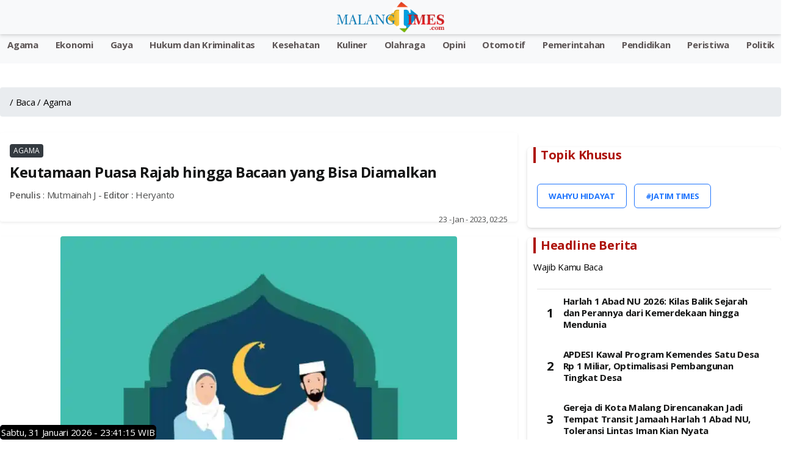

--- FILE ---
content_type: text/html; charset=UTF-8
request_url: https://www.malangtimes.com/baca/89704/20230122/192500/keutamaan-puasa-rajab-hingga-bacaan-yang-bisa-diamalkan
body_size: 18007
content:
<!DOCTYPE html>
<html lang="id">

<head>
    <link rel="canonical" href="https://www.malangtimes.com/baca/89704/20230122/192500/keutamaan-puasa-rajab-hingga-bacaan-yang-bisa-diamalkan">
<link rel="amphtml" href=https://www.malangtimes.com/amp/baca/89704/20230122/192500/keutamaan-puasa-rajab-hingga-bacaan-yang-bisa-diamalkan>
<meta name="viewport" content="width=device-width, initial-scale=1.0">


<title>Keutamaan Puasa Rajab hingga Bacaan yang Bisa Diamalkan - Malang Times</title>
<meta property="og:title" content="Keutamaan Puasa Rajab hingga Bacaan yang Bisa Diamalkan - Malang Times" />
<meta property="og:description" content="&lt;p&gt;&lt;strong&gt;JATIMTIMES&lt;/strong&gt; -&lt;a href=&quot;https://www.malangtimes.com/tag/bulan-rajab&quot;&gt; Bulan Rajab&lt;/a&gt; merupakan salah satu bulan haram atau bulan yang..." />
<meta property="og:url" content="https://www.malangtimes.com/baca/89704/20230122/192500/keutamaan-puasa-rajab-hingga-bacaan-yang-bisa-diamalkan"/>
<meta property="og:site_name" content="Jatim TIMES" />
<meta property="og:image" itemprop="image" content="https://i1.wp.com/risetcdn.jatimtimes.com/images/2023/01/22/Ilustrasi-berpuasa.-Foto-dari-internet-P61cb2541f18f89f8.png?quality=50" />
<meta property="og:image:secure_url" itemprop="image" content="https://i1.wp.com/risetcdn.jatimtimes.com/images/2023/01/22/Ilustrasi-berpuasa.-Foto-dari-internet-P61cb2541f18f89f8.png?quality=50" />
<meta property="og:image:width" content="600" />
<meta property="og:image:height" content="315" />
<meta itemprop="name" content="Keutamaan Puasa Rajab hingga Bacaan yang Bisa Diamalkan">
<meta itemprop="description" content="Berita terkini tentang Keutamaan Puasa Rajab hingga Bacaan yang Bisa Diamalkan - Malang Times">
<meta itemprop="image" content="https://i1.wp.com/risetcdn.jatimtimes.com/images/2023/01/22/Ilustrasi-berpuasa.-Foto-dari-internet-P61cb2541f18f89f8.png?quality=50"> 


<!-- Meta description tag -->
<meta name="description" content="&lt;p&gt;&lt;strong&gt;JATIMTIMES&lt;/strong&gt; -&lt;a href=&quot;https://www.malangtimes.com/tag/bulan-rajab&quot;&gt; Bulan Rajab&lt;/a&gt; merupakan salah satu bulan haram atau bulan yang...">
<!-- <meta name="description" content="Berita terkini tentang Keutamaan Puasa Rajab hingga Bacaan yang Bisa Diamalkan - Malang Times"> -->
<meta name="copyright" content="Jatim TIMES">
<meta name="robots" content="index,follow">
<meta name="googlebot-news" content="index,follow" />
<meta name="googlebot" content="index,follow" />
<meta name="city" content="Jawa Timur">
<meta name="country" content="Indonesia">
<meta name="twitter:card" content="summary_large_image">
<meta name="twitter:site" content="@JatimTIMES">
<meta name="twitter:title" content="Keutamaan Puasa Rajab hingga Bacaan yang Bisa Diamalkan - Malang Times">
<meta name="twitter:description" content="&lt;p&gt;&lt;strong&gt;JATIMTIMES&lt;/strong&gt; -&lt;a href=&quot;https://www.malangtimes.com/tag/bulan-rajab&quot;&gt; Bulan Rajab&lt;/a&gt; merupakan salah satu bulan haram atau bulan yang...">
<meta name="twitter:creator" content="@JatimTIMES">
<meta name="twitter:image" content="https://i1.wp.com/risetcdn.jatimtimes.com/images/2023/01/22/Ilustrasi-berpuasa.-Foto-dari-internet-P61cb2541f18f89f8.png?quality=50">
<!--<link rel="preload" as="image" href="https://i1.wp.com/risetcdn.jatimtimes.com/images/2023/01/22/Ilustrasi-berpuasa.-Foto-dari-internet-P61cb2541f18f89f8.md.png?quality=50">-->
<link rel="alternate" type="application/rss+xml" title="RSS Feeds Berita Populer -Jatimtimes"
    href="https://jatimtimes.com/rss/index" />
<script async src="https://pagead2.googlesyndication.com/pagead/js/adsbygoogle.js?client=ca-pub-9791561448547714"
     crossorigin="anonymous"></script>
  <link rel="sitemap" type="application/xml" title="Sitemap Jatimtimes.com media akurat Jawa Timur"
    href="https://jatimtimes.com/sitemap/allnews/1.xml">
<Style>
<style>@import "inc/bootstrap/bootstrap.min.css";@import "inc/owl-carousel/owl.carousel.min.css";@import "inc/owl-carousel/owl.theme.default.css";@import "https://fonts.googleapis.com/css?family=Open+Sans:400,500,700&display=swap";@charset "UTF-8";body{font-family:open sans,sans-serif;font-size:15px;line-height:1.55rem;letter-spacing:-.015rem;color:#4f5050;background:#fff;width:100%;height:100%;overflow-x:hidden;-webkit-font-smoothing:antialiased;-moz-osx-font-smoothing:grayscale}::-webkit-scrollbar{width:0}a{color:#1e74fd;outline:0!important}.appHeader{min-height:56px;display:flex;justify-content:center;align-items:center;position:fixed;top:env(safe-area-inset-top);left:0;right:0;z-index:999;background:#fff;color:#141515;box-shadow:0 3px 6px 0 rgba(0,0,0,.1),0 1px 3px 0 rgba(0,0,0,.08)}.appHeader:before{content:'';height:env(safe-area-inset-top);position:fixed;top:0;left:0;right:0;width:100%;z-index:99999;background:#1e74fd}.appHeader .left,.appHeader .right{height:56px;display:flex;align-items:center;position:absolute}.appHeader .left ion-icon,.appHeader .right ion-icon{font-size:26px;--ionicon-stroke-width:36px}.appHeader .left .headerButton,.appHeader .right .headerButton{min-width:36px;height:56px;display:flex;align-items:center;justify-content:center;padding:10px;color:#141515;position:relative}.appHeader .left{left:8px;top:0}.appHeader .right{right:8px;top:0}.appHeader .pageTitle{font-size:17px;font-weight:500;padding:0 10px}.appHeader.text-light{color:#fff}.appHeader.text-light .headerButton,.appHeader.text-light .pageTitle{color:#dc3545}.appHeader.bg-secondary{border:0}#appCapsule{padding:56px 0;margin-bottom:env(safe-area-inset-bottom);margin-top:env(safe-area-inset-top)}.profileBox{padding-left:16px;padding-right:16px;display:flex;align-items:center;position:relative;background:#052344;box-shadow:0 3px 6px 0 rgba(0,0,0,.1),0 1px 3px 0 rgba(0,0,0,.08);position:fixed;z-index:100;left:0;top:0;margin-top:env(safe-area-inset-top);right:0}.profileBox:before{background:#1e74fd;content:'';height:env(safe-area-inset-top);display:block;position:fixed;top:0;left:0;right:0}.profileBox .image-wrapper{margin-right:16px;padding:16px 0}.profileBox .image-wrapper .imaged{width:42px;height:42px;border:2px solid #fff;box-shadow:0 3px 6px 0 rgba(0,0,0,.1),0 1px 3px 0 rgba(0,0,0,.08)}.profileBox .in{line-height:1.4em;padding:16px 25px 16px 0}.profileBox .in strong{display:block;font-weight:500;color:#fff}.profileBox .in .text-muted{font-size:14px;color:rgba(255,255,255,.5)!important}.sidebar-buttons{background:#fff;border-top:1px solid #e1e1e1;display:flex;align-items:center;justify-content:flex-start;position:fixed;left:0;bottom:0;right:0;padding-bottom:env(safe-area-inset-bottom)}.sidebar-buttons .button{float:1;width:100%;height:56px;display:flex;align-items:center;justify-content:center;font-size:26px;color:#141515}.sidebar-buttons:last-child{border-right-color:transparent}.close-sidebar-button{font-size:22px;position:absolute;width:36px;display:flex;align-items:center;border-radius:100%;justify-content:center;height:36px;right:10px;top:50%;color:rgba(255,255,255,.5)!important;margin-top:-18px}#sidebarPanel .modal-dialog{position:fixed;left:0;top:0;bottom:0}#sidebarPanel .modal-body{margin-top:76px;margin-bottom:80px}#sidebarPanel .modal-content{width:300px;padding-top:env(safe-area-inset-top)}.panelbox-left .listview>li{padding:10px 16px}.panelbox-left .image-listview>li{padding:0}.panelbox-left .image-listview>li .item{padding:10px 16px}.panelbox-left .image-listview>li a.item{padding-right:36px}.row{margin-left:-8px;margin-right:-8px}.col-12,.col-lg-8{padding-left:8px;padding-right:8px;margin-top:10px}.mt-1{margin-top:8px!important}.mt-2{margin-top:16px!important}.mt-3{margin-top:24px!important}.mb-1{margin-bottom:8px!important}.ml-1{margin-left:8px!important}.p-0{padding:0!important}.p-1{padding:8px!important}.p-2{padding:16px!important}h1,h3{color:#141515;margin:0 0 10px;letter-spacing:-.02em;line-height:1.3em}.text-muted{font-size:13px;color:#4f5050!important}h1{font-size:24px;font-weight:600}h3{font-size:15px;font-weight:600}strong,b{font-weight:500}ion-icon{--ionicon-stroke-width:32px}.imaged{height:auto;border-radius:6px}.badge{font-size:12px;line-height:1em;letter-spacing:0;height:22px;min-width:22px;padding:0 6px;display:inline-flex;align-items:center;justify-content:center;font-weight:400}.badge-primary{background:#343a40!important}.badge-warning{background:#fe9500!important;color:#fff}.listview-title{color:#4f5050;padding:7px 16px;font-size:13px;font-weight:500;display:flex;align-items:center;justify-content:space-between}.listview{display:block;padding:0;margin:0;color:#141515;background:#fff;border-top:1px solid #e1e1e1;border-bottom:1px solid #e1e1e1;line-height:1.3em}.listview>li{padding:8px 16px;display:block;align-items:center;justify-content:space-between;position:relative;min-height:50px}.listview>li .item{position:relative}.listview>li:after{content:"";display:block;position:absolute;left:0;right:0;bottom:0;height:1px;background:#e1e1e1}.listview>li:last-child:after{display:none}.listview.flush{border-top:0;border-bottom:0}.listview.transparent{background:0 0}.image-listview>li{padding:0;min-height:auto}.image-listview>li:after{left:68px}.image-listview>li .item{padding:10px 16px;width:100%;min-height:50px;display:flex;align-items:center}.image-listview>li .item .icon-box{min-width:36px;max-width:36px;width:36px;height:36px;display:flex;align-items:center;justify-content:center;line-height:1em;font-size:20px;border-radius:400px;margin-right:16px}.image-listview>li .item .icon-box.bg-primary{box-shadow:inset 0 0 0 1px rgba(255,255,255,.12)}.image-listview>li .item .in{display:flex;align-items:center;justify-content:space-between;width:100%}.image-listview>li a.item{color:#141515!important;padding-right:36px}.image-listview>li a.item:after{background-image:url([data-uri]);background-repeat:no-repeat;background-position:center center;width:16px;height:16px;content:"";position:absolute;right:12px;opacity:.5;top:50%;margin-top:-8px}.listview.no-line>li:after{display:none}.panelbox .modal-dialog{margin:0;position:fixed;left:0;top:0}.panelbox .modal-dialog .modal-content{border:0;border-radius:0;width:300px;height:100vh;overflow:auto;padding-top:env(safe-area-inset-top);box-shadow:0 16px 24px 2px rgba(0,0,0,.14),0 6px 30px 5px rgba(0,0,0,.12),0 8px 10px -5px rgba(0,0,0,.2)}.panelbox .modal-dialog .modal-content .modal-body{padding:10px 16px}.panelbox-left .modal-dialog{transform:translate(-100%,0)!important}.bg-primary{background:#6c7c94!important;color:#fff}.bg-secondary{background:#f8f9fa!important;color:#fff}.text-danger{color:#ec4433!important}.text-light{color:#fff!important}.alert{margin:0;padding:6px 16px;border:0;font-size:13px;border-radius:6px}.alert-success{background:#34c759;color:#fff;border:1px solid #34c759}.form-control{background-clip:padding-box;background-image:linear-gradient(transparent,transparent);-webkit-appearance:none;-moz-appearance:none;appearance:none}.form-group{width:100%}.search-form{display:block;width:100%}.searchbox{width:100%;margin:0;position:relative;display:flex;align-items:center;justify-content:space-between}.searchbox .form-control{height:36px;border-radius:6px;border:1px solid #e1e1e1!important;padding:0 16px 0 36px;font-size:15px;box-shadow:none!important;color:#141515}.searchbox ion-icon{font-size:26px;line-height:1em;margin:0}.searchbox .close{opacity:1;color:#a1a1a2;width:46px;height:56px;display:flex;align-items:center;justify-content:center;position:absolute;right:8px;top:0}.searchbox .input-icon{font-size:26px;position:absolute;left:0;width:36px;height:36px;display:flex;align-items:center;justify-content:center;color:#a1a1a2;top:0}#search{display:block;padding:0;background:#fff;border-bottom:1px solid #fff;position:fixed;box-shadow:0 3px 6px 0 rgba(0,0,0,.1),0 1px 3px 0 rgba(0,0,0,.08);left:0;top:-50%;right:0;width:100%;z-index:1001}#search .searchbox .form-control{box-shadow:none!important;border:0!important;border-radius:0;height:56px;padding:0 56px;background:0 0;font-size:17px;color:#141515;width:100%}#search .searchbox .input-icon{font-size:26px;position:absolute;left:8px;width:46px;height:56px;display:flex;align-items:center;justify-content:center;color:#a1a1a2;top:0}.blog-post .post-body{padding:0 5px;font-size:18px}.post-body p{font-size:18px}</style>
</style>

<!-- Google tag (gtag.js) -->
<script defer rel="preload" as="script" src="https://www.googletagmanager.com/gtag/js?id=G-WL9N0YP0G4"></script>
<script>
  window.dataLayer = window.dataLayer || [];
  function gtag(){dataLayer.push(arguments);}
  gtag('js', new Date());

  gtag('config', 'G-WL9N0YP0G4');
</script>

<script type="application/ld+json">
{
  "@context": "http://schema.org",
  "@type": "WebPage",
  "headline": "Keutamaan Puasa Rajab hingga Bacaan yang Bisa Diamalkan",
  "url": "https://www.malangtimes.com/baca/89704/20230122/192500/keutamaan-puasa-rajab-hingga-bacaan-yang-bisa-diamalkan",
  "datePublished": "2023-01-23",
  "image": "https://i1.wp.com/risetcdn.jatimtimes.com/images/2023/01/22/Ilustrasi-berpuasa.-Foto-dari-internet-P61cb2541f18f89f8.png?quality=50",
  "thumbnailUrl" : "https://i1.wp.com/risetcdn.jatimtimes.com/images/2023/01/22/Ilustrasi-berpuasa.-Foto-dari-internet-P61cb2541f18f89f8.png?quality=50"
}
</script>

<script type="application/ld+json">
    {
        "@context": "http://schema.org/",
        "@type": "ImageObject",
        "contentUrl": "https://i1.wp.com/risetcdn.jatimtimes.com/images/2023/01/22/Ilustrasi-berpuasa.-Foto-dari-internet-P61cb2541f18f89f8.png?quality=50",
"license": "https://www.jatimtimes.com/Redaksi",
      "acquireLicensePage": "https://www.jatimtimes.com/Redaksi",
      "creditText": "PT Jatim Times Network",
"creator": {
        "@type": "Person",
        "name": "Redaksi JTN"
       },
      "copyrightNotice": "jatimtimes.com"
    }
</script>

<script type="application/ld+json">
    {
        "@context": "http://schema.org",
        "@type": "WebPage",
        "headline": "Keutamaan Puasa Rajab hingga Bacaan yang Bisa Diamalkan",
        "url": "https://www.malangtimes.com/baca/89704/20230122/192500/keutamaan-puasa-rajab-hingga-bacaan-yang-bisa-diamalkan",
        "datePublished": "23 - Jan - 2023, 02:25",
        "image": "https://i1.wp.com/risetcdn.jatimtimes.com/images/2023/01/22/Ilustrasi-berpuasa.-Foto-dari-internet-P61cb2541f18f89f8.png?quality=50",
        "thumbnailUrl": "https://i1.wp.com/risetcdn.jatimtimes.com/images/2023/01/22/Ilustrasi-berpuasa.-Foto-dari-internet-P61cb2541f18f89f8.md.png?quality=50"
    }
</script>

<script type="application/ld+json">
    {
        "@context": "https://schema.org",
         "@type": "NewsArticle",
        
        "headline": "Keutamaan Puasa Rajab hingga Bacaan yang Bisa Diamalkan - Malang Times",
        "mainEntityOfPage": {
            "@type": "WebPage",
            "@id": "https://www.malangtimes.com/baca/89704/20230122/192500/keutamaan-puasa-rajab-hingga-bacaan-yang-bisa-diamalkan"
        },
        "image":{"@type":"ImageObject","url":"https://i1.wp.com/risetcdn.jatimtimes.com/images/2023/01/22/Ilustrasi-berpuasa.-Foto-dari-internet-P61cb2541f18f89f8.png?quality=50","width":1024,"height":576},
        "datePublished": "2023-01-23T02:25:00+07:00",
        "dateModified": "2023-01-23T02:25:00+07:00",
        "author": {
            "@type": "Person",
            "name": "Mutmainah J",
            "url": "https://jatimtimes.com"
        },
        "publisher": {
            "@type": "Organization",
            "name": "jatimtimes.com",
            "logo": {
                "@type": "ImageObject",
                "url": "https://cdnstatic.jatimtimes.com/logo/new/jatim.png"
            }
        }, 
"description": "Berita Keutamaan Puasa Rajab hingga Bacaan yang Bisa Diamalkan. Berita Jawa Timur Terbaru. Jatimtimes.com",
"isAccessibleForFree":"True"
    },
 
</script>
<script type="application/ld+json">
    {
        "@context": "https://schema.org",
        "@type": "BreadcrumbList",
        "itemListElement": [{
            "@type": "ListItem",
            "position": 1,
            "name": "Home",
            "item": "https://jatimtimes.com"
        }, {
            "@type": "ListItem",
            "position": 2,
            "name": "Hukum dan Kriminalitas",
            "item": "https://jatimtimes.com/kanal/hukum%20dan%20kriminalitas"
        }, {
            "@type": "ListItem",
            "position": 3,
            "name": "Ekonomi",
            "item": "https://jatimtimes.com/kanal/ekonomi"
        }]
    }
</script>
<script rel="preload" as="script" src="https://ajax.googleapis.com/ajax/libs/jquery/3.5.1/jquery.min.js"></script>
    <link rel="preload" as="script" href="https://jatimtimes.com/assets/js/lib/jquery-3.4.1.min.js">
    <style>
        h1,h3,h4,ol,p,ul{margin-top:0}.card,.form-control,body{background-color:#fff}:root{--blue:#007bff;--indigo:#6610f2;--purple:#6f42c1;--pink:#e83e8c;--red:#dc3545;--orange:#fd7e14;--yellow:#ffc107;--green:#28a745;--teal:#20c997;--cyan:#17a2b8;--white:#fff;--gray:#6c757d;--gray-dark:#343a40;--primary:#007bff;--secondary:#6c757d;--success:#28a745;--info:#17a2b8;--warning:#ffc107;--danger:#dc3545;--light:#f8f9fa;--dark:#343a40;--breakpoint-xs:0;--breakpoint-sm:576px;--breakpoint-md:768px;--breakpoint-lg:992px;--breakpoint-xl:1200px;--font-family-sans-serif:-apple-system,BlinkMacSystemFont,"Segoe UI",Roboto,"Helvetica Neue",Arial,"Noto Sans",sans-serif,"Apple Color Emoji","Segoe UI Emoji","Segoe UI Symbol","Noto Color Emoji";--font-family-monospace:SFMono-Regular,Menlo,Monaco,Consolas,"Liberation Mono","Courier New",monospace}*,::after,::before{box-sizing:border-box}html{font-family:sans-serif;line-height:1.15;-webkit-text-size-adjust:100%}figcaption,figure,header,nav{display:block}body{margin:0;font-family:-apple-system,BlinkMacSystemFont,"Segoe UI",Roboto,"Helvetica Neue",Arial,"Noto Sans",sans-serif,"Apple Color Emoji","Segoe UI Emoji","Segoe UI Symbol","Noto Color Emoji";font-size:1rem;font-weight:400;line-height:1.5;color:#212529;text-align:left}.breadcrumb,.form-group,ol,p,ul{margin-bottom:1rem}b,strong{font-weight:bolder}a{color:#007bff;text-decoration:none;background-color:transparent}figure{margin:0 0 1rem}img{vertical-align:middle;border-style:none}input{margin:0;font-family:inherit;font-size:inherit;line-height:inherit;overflow:visible}::-webkit-file-upload-button{font:inherit;-webkit-appearance:button}h1,h3,h4{margin-bottom:.5rem;font-weight:500;line-height:1.2}h1{font-size:2.5rem}h3{font-size:1.75rem}h4{font-size:1.5rem}small{font-size:80%;font-weight:400}.img-fluid{max-width:100%;height:auto}.figure{display:inline-block}.figure-caption{font-size:90%;color:#6c757d}.row{display:-ms-flexbox;display:flex;-ms-flex-wrap:wrap;flex-wrap:wrap;margin-right:-15px;margin-left:-15px}.col-12,.col-lg-4,.col-lg-8{position:relative;width:100%;padding-right:15px;padding-left:15px}.col-12{-ms-flex:0 0 100%;flex:0 0 100%;max-width:100%}@media (min-width:992px){.col-lg-4{-ms-flex:0 0 33.333333%;flex:0 0 33.333333%;max-width:33.333333%}.col-lg-8{-ms-flex:0 0 66.666667%;flex:0 0 66.666667%;max-width:66.666667%}}.form-control{display:block;width:100%;height:calc(1.5em + .75rem + 2px);padding:.375rem .75rem;font-size:1rem;font-weight:400;line-height:1.5;color:#495057;background-clip:padding-box;border:1px solid #ced4da;border-radius:.25rem}.breadcrumb,.card{display:-ms-flexbox}.badge,.close{font-weight:700;line-height:1}.form-control::-ms-expand{background-color:transparent;border:0}.form-control:-moz-focusring{color:transparent;text-shadow:0 0 0 #495057}.form-control::-webkit-input-placeholder{color:#6c757d;opacity:1}.form-control::-moz-placeholder{color:#6c757d;opacity:1}.form-control:-ms-input-placeholder{color:#6c757d;opacity:1}.form-control::-ms-input-placeholder{color:#6c757d;opacity:1}.fade:not(.show){opacity:0}.card{position:relative;display:flex;-ms-flex-direction:column;flex-direction:column;min-width:0;word-wrap:break-word;background-clip:border-box;border:1px solid rgba(0,0,0,.125);border-radius:.25rem}.badge,.breadcrumb{border-radius:.25rem}.breadcrumb{display:flex;-ms-flex-wrap:wrap;flex-wrap:wrap;padding:.75rem 1rem;list-style:none;background-color:#e9ecef}.breadcrumb-item{display:-ms-flexbox;display:flex}.breadcrumb-item+.breadcrumb-item{padding-left:.5rem}.breadcrumb-item+.breadcrumb-item::before{display:inline-block;padding-right:.5rem;color:#6c757d;content:"/"}.breadcrumb-item.active{color:#6c757d}.badge{display:inline-block;padding:.25em .4em;font-size:75%;text-align:center;white-space:nowrap;vertical-align:baseline}.badge-primary{color:#fff;background-color:#007bff}.media{display:-ms-flexbox;display:flex;-ms-flex-align:start;align-items:flex-start}.close{float:right;font-size:1.5rem;color:#000;text-shadow:0 1px 0 #fff;opacity:.5}.modal{position:fixed;top:0;left:0;z-index:1050;display:none;width:100%;height:100%;overflow:hidden;outline:0}.modal-dialog{position:relative;width:auto;margin:.5rem}.modal.fade .modal-dialog{-webkit-transform:translate(0,-50px);transform:translate(0,-50px)}.modal-content{position:relative;display:-ms-flexbox;display:flex;-ms-flex-direction:column;flex-direction:column;width:100%;background-color:#fff;background-clip:padding-box;border:1px solid rgba(0,0,0,.2);border-radius:.3rem;outline:0}.modal-body{position:relative;-ms-flex:1 1 auto;flex:1 1 auto;padding:1rem}@media (min-width:576px){.modal-dialog{max-width:500px;margin:1.75rem auto}}@-webkit-keyframes spinner-border{to{-webkit-transform:rotate(360deg);transform:rotate(360deg)}}@keyframes spinner-border{to{-webkit-transform:rotate(360deg);transform:rotate(360deg)}}.spinner-border{display:inline-block;width:2rem;height:2rem;vertical-align:text-bottom;border:.25em solid currentColor;border-right-color:transparent;border-radius:50%;-webkit-animation:.75s linear infinite spinner-border;animation:.75s linear infinite spinner-border}.bg-primary{background-color:#007bff!important}.bg-secondary{background-color:#6c757d!important}.bg-white{background-color:#fff!important}.rounded{border-radius:.25rem!important}.rounded-top{border-top-left-radius:.25rem!important;border-top-right-radius:.25rem!important}.rounded-bottom{border-bottom-right-radius:.25rem!important;border-bottom-left-radius:.25rem!important}.d-block{display:block!important}.float-right{float:right!important}.shadow-sm{box-shadow:0 .125rem .25rem rgba(0,0,0,.075)!important}.mt-1{margin-top:.25rem!important}.mb-1{margin-bottom:.25rem!important}.ml-1{margin-left:.25rem!important}.mt-2{margin-top:.5rem!important}.mt-3{margin-top:1rem!important}.p-0{padding:0!important}.p-1{padding:.25rem!important}.p-2{padding:.5rem!important}.text-center{text-align:center!important}.text-uppercase{text-transform:uppercase!important}.font-weight-bold{font-weight:700!important}.text-primary{color:#007bff!important}.text-light{color:#f8f9fa!important}.text-muted{color:#6c757d!important}
    </style>
        <link rel="icon" type="image/png" href="https://risetcdn.jatimtimes.com/images/favicon.ico" sizes="32x32" />
    <link rel="apple-touch-icon" sizes="180x180" href="https://i1.wp.com/risetcdn.jatimtimes.com/images/favicon-32x32.png" />
    <!-- Share -->
    <link rel="preload" href="https://cdnjs.cloudflare.com/ajax/libs/font-awesome/5.15.4/css/all.min.css">
    <!-- <link rel="preload" href="https://cdn.jsdelivr.net/gh/assisfery/SocialShareJS@1.4/social-share.min.css"> -->
    <!-- <link rel="stylesheet" href="https://cdn.jsdelivr.net/gh/assisfery/SocialShareJS@1.4/social-share.min.css"> -->
    <!-- !Share -->
    <!-- Main CSS -->
    <!-- <link rel="stylesheet" href="https://www.malangtimes.com//assets/css/style.css" /> -->
    <link rel="preload" href="https://www.malangtimes.com/assets/css/style.css" as="style" onload="this.onload=null;this.rel='stylesheet'">
    <noscript>
        <link rel="stylesheet" href="https://www.malangtimes.com/assets/css/style.css">
    </noscript>
    <!--<link rel="manifest" href="__manifest.json" /> -->
    <!-- Custom CSS -->
    <!-- Share Button -->
    <style>
        .ss-btn{height:30px;padding:3px 3px 3px 3px;background:#888;color:#fff!important;border-radius:3px;margin:4px;display:inline-block;cursor:pointer;text-align:center;transition:.2s ease all}.ss-btn:hover{text-decoration:none;color:#fff;filter:brightness(110%)}.ss-black .ss-btn{background:#000!important}.ss-dark .ss-btn{background:#444!important}.ss-gray .ss-btn{background:#888!important;color:#000!important}.ss-light .ss-btn{background:#ddd!important;color:#444!important}.ss-outline .ss-btn{background:#fff!important;color:#444!important;border:1px solid #bbb!important}.ss-circle .ss-btn{border-radius:50%;min-width:30px}.ss-flat .ss-btn{border-radius:0}.ss-pill .ss-btn{border-radius:24px}.ss-shadow .ss-btn{box-shadow:0 .5rem 1rem rgba(54,54,54,.28)}.ss-grow .ss-btn:hover{transform:scale(1.1)}.ss-shrink .ss-btn:hover{transform:scale(.9)}.ss-rotate .ss-btn:hover{transform:rotate(-10deg)}.ss-float .ss-btn:hover{transform:translate(0,-10px)}.ss-strait .ss-btn{margin:0;border-radius:0}.ss-strait{border-radius:3px;overflow:hidden;display:table;margin:0 auto}.ss-fixed{position:fixed;z-index:999;left:0;right:0}.ss-bottom{display:inline-block;text-align:center;bottom:10px}.ss-top{display:inline-block;text-align:center;top:10px}.ss-left,.ss-right{top:50%;transform:translateY(-50%)}.ss-left{left:10px}.ss-right{left:unset;right:10px}.ss-left .ss-btn,.ss-right .ss-btn{display:table;width:140px}.ss-left[data-ss-content=false] .ss-btn,.ss-right[data-ss-content=false] .ss-btn{width:30px}@media (min-width:768px){.ss-responsive .ss-btn-messenger,.ss-responsive .ss-btn-share,.ss-responsive .ss-btn-sms,.ss-responsive .ss-btn-telegram,.ss-responsive .ss-btn-viber{display:none}}
    </style>
    <style>
        div.scrollmenu {
            overflow: auto;
            white-space: nowrap;
            height: 40px;
            margin: 0px;
            padding-bottom: 0pc;
            background-color: #185adb;
            text-align: center;
        }

        div.scrollmenu a {
            display: inline-block;
            color: white;
            text-align: center;
            padding-left: 12px;
            padding-right: 12px;
            padding-top: 5px;
            padding-bottom: 0px;
            text-decoration: none;
        }

        div.scrollmenu a:hover {
            background-color: #777;
        }

        .main-page {
            position: relative;
            max-width: 1200px;
            width: 100%;
            min-height: calc(100vh - 60px);
            margin: 0px auto;
        }

        .bg-times {
            background-color: #0a1931 !important;
        }

        .bg-times-dark {
            background-color: #6c0000 !important;
        }

        .bg-times-gradient {
            background: #0a1931;
            background: -moz-linear-gradient(left, #0a1931 0, #0a1931 42%, #185adb 86%);
            background: -webkit-gradient(left top,
                    right top,
                    color-stop(0, #0a1931),
                    color-stop(42%, #0a1931),
                    color-stop(86%, #185adb),
                    color-stop(91%, #f70),
                    color-stop(94%, #e66400),
                    color-stop(100%, #ffc947));
            background: -webkit-linear-gradient(left,
                    #0a1931 0,
                    #0a1931 42%,
                    #185adb 86%);
            background: -o-linear-gradient(left, #0a1931 0, #0a1931 42%, #185adb 86%);
            background: -ms-linear-gradient(left, #0a1931 0, #0a1931 42%, #185adb 86%);
            background: linear-gradient(to right, #0a1931 0, #0a1931 42%, #185adb 86%);
        }

        .fn60 {
            font-size: 60%;
        }

        .fn65 {
            font-size: 65% !important;
        }

        .fn80 {
            font-size: 80% !important;
        }

        .fn95 {
            font-size: 95% !important;
        }

        .fn100 {
            font-size: 100% !important;
        }

        .fn250 {
            font-size: 190% !important;
        }

        .image-listview>li .item .in2 {
            align-items: center;
            justify-content: space-between;
            width: 100%;
        }

        .metaListDonation {
            margin-top: -5px;
            display: block;
            font-weight: 600;
        }

        .c_h10 {
            height: 10px;
        }

        .post-body p {
            font-size: 16px;
        }

        .tulisan {
            color: #0a1931;
        }
    </style>
    <!-- ! Custom CSS -->

    <!-- PWA Script -->
    
    <!-- !End PWA Script -->
    <!-- FB Moderation -->
    <meta property="fb:app_id" content="&#123;582470740510509&#125;" />
</head>

<body>
<!-- <script>function musictime(){var e=new Audio("https://malangtimes.com/assets/malangtimes.mp3").play();void 0!==e&&e.then(e=>{console.log("Autoplay started")}).catch(e=>{console.log("Autoplay gave some error",e),window.addEventListener("click",function(){document.getElementById("audio").play()},{once:!0})})}document.body.onload=function(){musictime()};var isFirefox="undefined"!=typeof InstallTrigger,isChrome=!!window.chrome&&(!!window.chrome.webstore||!!window.chrome.runtime);function play(){document.getElementById("audio").play()}</script> -->

<!-- loader -->
    <!-- <div id="loader">
        <div class="spinner-border text-primary" role="status"></div>
    </div> -->
    <!-- * loader -->

    <!-- App Header -->
    <div class="appHeader bg-secondary text-light">
        <div class="left">
            <a href="#" class="headerButton" data-toggle="modal" data-target="#sidebarPanel">
                <ion-icon name="menu-outline"></ion-icon>
            </a>
        </div>
        <div class="pageTitle">
            <a href="https://www.malangtimes.com/"><img src="https://i0.wp.com/cdnstatic.jatimtimes.com/logo/new/malang.png" alt="Jatim Times Network Logo" class="image" height="50px" /></a>
        </div>
        <div class="right">
            
            <a href="javascript:;" class="headerButton toggle-searchbox">
                <ion-icon name="search-outline"></ion-icon>
            </a>
        </div>
    </div>
    <!-- * App Header -->

    <!-- Search Component -->
    <div id="search" class="appHeader">
        <form class="search-form" method="get" action="https://www.malangtimes.com/search">
            <div class="form-group searchbox">
                <input type="text" class="form-control" name="keyword" placeholder="Search..." />
                <i class="input-icon">
                    <ion-icon name="search-outline"></ion-icon>
                </i>
                <a href="javascript:;" class="ml-1 close toggle-searchbox">
                    <ion-icon name="close-circle"></ion-icon>
                </a>
            </div>
        </form>
    </div>
    <!-- * Search Component -->

    
<!-- App Capsule -->
<style>
    .main-page {
        padding-left: 10px;
        padding-right: 10px;
        min-height:5px;
    }

    .post-body p {
        font-size: 18px;
        line-height: 29px;
        margin: 0 0 32px 0;
        font-weight: 400;
        color: #424242;
    }
</style>
<style>
  .pdf-container {
    width: 100%;
    max-width: 600px; /* Adjust the maximum width as needed */
    margin: 0 auto;
  }

  .pdf-container iframe {
    width: 100%;
    height: 400px; /* Set an initial height for larger screens */
  }

  @media (max-width: 768px) {
    /* Adjust dimensions for smaller screens */
    .pdf-container iframe {
      height: 500px; /* Modify the height for mobile screens */
    }
  }
</style>

 
<div id="appCapsule">
    <!-- Main Navbar -->
    <!-- Scroll Nav Menu -->
<style>
    div.scrollmenu {
    overflow: auto;
    white-space: nowrap;
    height: 48px;
    margin: 0px;
    padding-bottom: 0pc;
    background-color: #f8f9fa;
    text-align: center;
}
div.scrollmenu a {
    display: inline-block;
    color: #5c5555;
    text-align: center;
    padding-left: 12px;
    padding-right: 12px;
    padding-top: 5px;
    padding-bottom: 0px;
    text-decoration: none;
    font-weight: 600;
}
div.scrollmenu a.nav_cnbctv {
    background-color: #cd1f43;
    border-radius: 3px;
    color: white;
    padding: 3px 8px;
    margin: auto;
}
div.scrollmenu a.nav_cnbctv:before {
    content: " ";
    width: 7px;
    height: 7px;
    background-color: #fff;
    display: inline-block;
    border-radius: 50%;
    margin-right: 6px;
    animation: rec_tick 0.8s linear 0s infinite alternate;
    position: relative;
    bottom: 1px;
}

div.scrollmenu2 {
    overflow: auto;
    white-space: nowrap;
    height: 150px;
    margin: 5px;
    padding-bottom: 0pc;
    background-color: #f8f9fa;
    text-align: left;
    display: grid;
    place-items: center; 
}
div.scrollmenu2 a {
    display: inline-block;
    color: #5c5555;
    text-align: center;
    padding-left: 12px;
    padding-right: 12px;
    padding-top: 1px;
    padding-bottom: 0px;
    text-decoration: none;
    font-weight: 600;
    width: 310px;
}

div.scrollmenu2 a.nav_cnbctv {
    background-color: #cd1f43;
    border-radius: 3px;
    color: white;
    padding: 3px 8px;
    margin: auto;
}
div.scrollmenu2 a.nav_cnbctv:before {
    content: " ";
    width: 7px;
    height: 7px;
    background-color: #fff;
    display: inline-block;
    border-radius: 50%;
    margin-right: 6px;
    animation: rec_tick 0.8s linear 0s infinite alternate;
    position: relative;
    bottom: 1px;
}

div.scrollmenu2 a.nav_cnbctv2 {
    background-color: #204d7f;
    border-radius: 3px;
    color: white;
    padding: 3px 8px;
    margin: auto;
}
div.scrollmenu2 a.nav_cnbctv2:before {
    content: " ";
    width: 7px;
    height: 7px;
    background-color: #fff;
    display: inline-block;
    border-radius: 50%;
    margin-right: 6px;
    animation: rec_tick 0.8s linear 0s infinite alternate;
    position: relative;
    bottom: 1px;
}

div.scrollmenu2 a.nav_cnbctv3 {
    background-color: #0d612a;
    border-radius: 3px;
    color: white;
    padding: 3px 8px;
    margin: auto;
}
div.scrollmenu2 a.nav_cnbctv3:before {
    content: " ";
    width: 7px;
    height: 7px;
    background-color: #fff;
    display: inline-block;
    border-radius: 50%;
    margin-right: 6px;
    animation: rec_tick 0.8s linear 0s infinite alternate;
    position: relative;
    bottom: 1px;
}

@keyframes rec_tick {
    0% {
        opacity: 1;
    }

    100% {
        opacity: 0.2;
    }
}
.gif-container {
  display: flex;
  flex-wrap: wrap;
}

.gif-container a {
  flex: 1 0 50%; /* Two images per row */
  padding: 5px;
}

.gif-container img {
  max-width: 100%;
  height: auto;
}

/* Media query for mobile devices */
@media only screen and (max-width: 600px) {
  .gif-container a {
    flex: 1 0 100%; /* One image per row */
  }
}

div.scrollmenu2 a.nav_cnbctv5 {
    background-color: #cd1f43;
    border-radius: 3px;
    color: white;
    padding: 3px 8px;
    margin: auto;
}
div.scrollmenu2 a.nav_cnbctv5:before {
    content: " ";
    width: 7px;
    height: 7px;
    background-color: #fff;
    display: inline-block;
    border-radius: 50%;
    margin-right: 6px;
    animation: rec_tick 0.8s linear 0s infinite alternate;
    position: relative;
    bottom: 1px;
}


    
</style>

<div class="scrollmenu">
    <a href="https://www.malangtimes.com/kanal/agama">Agama</a>
    <!-- <a href="https://www.malangtimes.com/kanal/arema">Arema</a> -->
    <!-- <a href="https://www.malangtimes.com/kanal/citizen journalism">Citizen Journalism</a> -->
    <a href="https://www.malangtimes.com/kanal/ekonomi">Ekonomi</a>
    <a href="https://www.malangtimes.com/kanal/gaya hidup">Gaya</a>
    <!-- <a href="https://www.malangtimes.com/kanal/hiburan seni dan budaya">Hiburan</a> -->
    <a href="https://www.malangtimes.com/kanal/hukum dan kriminalitas">Hukum dan Kriminalitas</a>
    <!-- <a href="https://www.malangtimes.com/kanal/infograsi">Inforgrafis MalangTIMES</a> -->
    <a href="https://www.malangtimes.com/kanal/kesehatan">Kesehatan</a>
    <a href="https://www.malangtimes.com/kanal/kuliner">Kuliner</a>
    <!-- <a href="https://www.malangtimes.com/kanal/liputan khusus">Lapsus</a> -->
    <a href="https://www.malangtimes.com/kanal/olahraga">Olahraga</a>
    <a href="https://www.malangtimes.com/kanal/opini">Opini</a>
    <a href="https://www.malangtimes.com/kanal/otomotif">Otomotif</a>
    <a href="https://www.malangtimes.com/kanal/pemerintahan">Pemerintahan</a>
    <a href="https://www.malangtimes.com/kanal/pendidikan">Pendidikan</a>
    <a href="https://www.malangtimes.com/kanal/peristiwa">Peristiwa</a>
    <a href="https://www.malangtimes.com/kanal/politik">Politik</a>
    <a href="https://www.malangtimes.com/kanal/profil">Profil</a>
    <!-- <a href="https://www.malangtimes.com/kanal/riset">Riset</a> -->
    <a href="https://www.malangtimes.com/kanal/ruang mahasiswa">Ruang Mahasiswa</a>
    <a href="https://www.malangtimes.com/kanal/ruang sastra">Ruang Sastra</a>
    <!-- <a href="https://www.malangtimes.com/kanal/sejarah">Sejarah</a> -->
    <a href="https://www.malangtimes.com/kanal/selebriti">Selebriti</a>
    <!-- <a href="https://www.malangtimes.com/kanal/sertab-serbi">Serba-serbi</a> -->
    <a href="https://www.malangtimes.com/kanal/tekno">Tekno</a>
    <!-- <a href="https://www.malangtimes.com/kanal/times story">Times Story</a> -->
    <a href="https://www.malangtimes.com/kanal/transportasi">Transportasi</a>
    <!-- <a href="https://www.malangtimes.com/kanal/video">Video</a> -->
    <a href="https://www.malangtimes.com/kanal/wisata">Wisata</a>
</div>
<!-- * Scroll Nav Menu -->    <!-- ! Main Navbar -->
    <!-- Content -->
    <div class="main-page">
        <!-- adsense Atas -->

            <!-- adsense atas -->

        </div>
        <!-- Tutup Adsense Atas -->
        <div class="row">
            <div class="col-12" style="color:#000;">
                <nav aria-label="breadcrumb" class="mt-3">
                    <ol class="breadcrumb">
                        <li class="breadcrumb-item">
                            <a href="https://www.malangtimes.com/"><ion-icon name="home-outline"></ion-icon></a> / Baca / Agama                        </li>
                        </li>
                    </ol>
                </nav>
            </div>
        </div>
      
        <script async src="https://pasangiklan.jatimtimes.com/amb/ser.php?f=330"></script>
        <div class="row">
            <!-- Sisi kiri -->
            <div class="col-12 col-lg-8">
                <div class="p-2 bg-white rounded shadow-sm">
                    <a href="https://www.malangtimes.com//kanal/Agama"><span class="badge badge-primary bg-tia50000 text-uppercase mb-1 kater" id="kater">Agama</span></a>
                    <small class="text-uppercase text-danger mb-1" id="kater"><strong></strong></small>
                    <!-- <a href="#" class="d-block text-primary fn-poppins font-italic mt-1">OTT KPK di MA</a> -->
                    <h1>Keutamaan Puasa Rajab hingga Bacaan yang Bisa Diamalkan</h1>
                    <div>
                        <p font-size="15px">
                            <b>Penulis</b> : Mutmainah J - <b>Editor :</b> Heryanto                        </p>
                    </div>
                    <p class="float-right text-muted">23 - Jan - 2023, 02:25</p>
                    <div class="ss-box ss-circle" data-ss-content="false" data-ss-social="facebook, whatsapp, twitter, telegram"></div>
                </div>
                <div class="bg-white mt-2">
                    
<figure class="figure shadow-sm" style="width: 100%; height:auto;" align="center">
    <img id="placeholderImage" src="https://images.placeholders.dev/?width=400&height=300&text=Jatimtimes&bgColor=%23f7f6f6&textColor=%236d6e71" class="rounded-top img-fluid" alt="Placeholder" style="width: auto; height:auto">
    <figcaption class="figure-caption bg-times text-light text-center p-1 rounded-bottom">Ilustrasi berpuasa. (Foto dari internet)</figcaption>
</figure>

<script>
window.addEventListener('DOMContentLoaded', function() {
    var fullImage = new Image();
    fullImage.onload = function() {
        document.getElementById('placeholderImage').src = fullImage.src;
    };
    fullImage.src = 'https://i1.wp.com/risetcdn.jatimtimes.com/images/2023/01/22/Ilustrasi-berpuasa.-Foto-dari-internet-P61cb2541f18f89f8.png?quality=50';
});
</script>
                </div>
                <div class="blog-post mt-1" style="width: 100%;">
                    <div class="post-body">
                        <p><strong>JATIMTIMES</strong> -<a href="https://www.malangtimes.com/tag/bulan-rajab"> Bulan Rajab</a> merupakan salah satu bulan haram atau bulan yang dimuliakan, selain bulan Dzulqqidah, Dzulhijjah dan Muharram. Pada bulan tersebut, umat Islam dianjurkan memperbanyak<a href="https://www.malangtimes.com/tag/amalan-bulan-rajab"> amalan</a> dibandingkan bulan-bulan biasa. Salah satu amalannya menjalankan puasa.</p><p>Bulan Rajab 1444 Hijriyah sendiri diketahui jatuh pada 23 Januari 2023. Sebagai umat Islam, sepatutnya kita mengetahui amalan apa saja yang bisa dibaca pada bulan yang penuh berkah ini.</p><p>Al Imam As Suyuthi dalam Al Jami' Al Akbar (1/533) menulis, "Rajab bulan Allah, Sya'ban Rasulullah dan Ramadlan bulan umat Rasulullah".</p><p>Kemudian, dikutip dari unggahan Pondok Pesantren Tasywiquth Thullab Salafiyyah (TBS) Kudus, ada sejumlah amalan yang bisa dilakukan selama bulan Rajab.</p><p>Membaca doa ketika masuk bulan Rajab</p><p>اللَّهُمَّ بَارِكْ لَنَا فِيْ رَجَبَ وَشَعْبَانَ وَبَلِّغْنَا رَمَضَانَ</p><p><i>Allâhumma bârik lanâ fî rajaba wasya‘bâna waballighnâ ramadlânâ</i></p><p>Artinya : “Duhai Allah, berkahilah kami pada bulan Rajab dan bulan Sya’ban dan pertemukanlah kami dengan bulan Ramadlan.” (Al 'Asqalany, Tabyiinul 'Ajab 'an Syahri Rajab hal 18).</p><p>Selanjutnya, mengangkat tangan dan membaca istigfar sebanyak 70 kali. Adapun untuk doanya berbunyi " رَبِّ اغْفِرْ لِي والرْحَمْنِي وَتُبْ عَلَيَّ"</p><p><i>Rabbighfirlii Warhamni Watub ‘alayya</i></p><p>Dilanjut dengan membaca Sayyidul Istighfar 3 kali pagi dan sore</p><p>اللَّهُمَّ أنْتَ رَبّي لا إِلهَ إِلاَّ أَنْتَ خَلَقْتَنِي وأنا عَبْدُكَ وأنا على عَهْدِكَ وَوَعْدِكَ ما اسْتَطَعْتُ أَعُوذُ بِكَ مِنْ شَرّ مَا صَنَعْتُ أبُوءُ لَكَ بِنِعْمَتِكَ عليَّ وأبُوءُ بِذَنْبي فاغْفِرْ لي فإنَّهُ لا يَغْفِرُ الذُّنُوبَ إِلاَّ أنْتَ</p><p><i>Allahumma anta rabbii laa ilaaha illa anta khalaqtanii wa anaa ‘abduka wa anaa ‘alaa ‘ahdika wa wa’dika mas tatha’tu a’uudzu bika min syarri ma shana’tu abuu-u laka bi ni’matika ‘alayya wa abuu-u bi dzanbii faghfir lii fainnahu laa yaghfirudz dzunuuba illaa anta</i></p><p>Artinya: Ya Allah, Engkaulah Tuhanku, tiada Tuhan selain Engkau yang menciptakanku. Aku adalah hamba-Mu, aku akan setia pada janjiku pada-Mu semampuku. Aku berlindung kepada-Mu dari keburukan yang aku perbuat. Kuakui segala nikmat-Mu atasku dan aku akui segala dosaku (yang aku perbuat). Maka ampunilah aku, sesungguhnya tidak ada yang bisa mengampuni dosa kecuali Engkau.</p><p>Membaca Istighfar ba'dal Ashar 7 kali</p><p><i>Astaghfirullâh alladzî lâ ilâha illâ huwa-l-hayyal qayyûma wa atûbu ilaihi</i></p><p>Artinya, “Aku memohon ampun kepada Allah yang Maha Agung, tiada Tuhan selain Dia Yang hidup kekal serta terus menerus mengurus (makhluk); dan aku bertobat kepada-Nya.”</p><p>Selanjutnya, membaca tasbih 100 kali</p><p>Pada tanggal 1-10 Rajab membaca:</p><p>سُبْحَانَ اْلحَيِّ الْقَيُّوْمِ</p><p><i>Subhanal hayyil qayyum </i>(100 kali)</p><p>Artinya: Maha Suci (Allah) Yang Maha Hidup lagi Maha Menguasai Segala Sesuatu.</p><p>Untuk tanggal 11-20 Rajab bisa membaca :</p><p>سُبْحَانَ اللهِ اَحَدِ الصَّمَدِ</p><p><i>Subhanallahil ahadish shomad</i> (100 kali)</p><p>Artinya : Maha suci Allah satu satunya tempat bergantung</p><p>Kemudian pada tanggal 21-akhir bulan Rajab membaca :</p><p>سُبْحَانَ اللهِ الرَّؤُفِ</p><p>Pada Jumat terakhir di bulan Rajab Khatib saat berada di atas mimbar dianjurkan membaca : أَحْمَدُ رَسُوْلُ اللهِ مُحَمَّدٌ رَسُوْلُ اللهِ</p><p>A<i>hmad Rasûlullâh Muhammad Rasûlullâh</i>, sebanyak 35 kali.</p><p>Artinya: “Ahmad utusan Allah, Muhammad utusan Allah.”</p><p>Sementara untuk anjuran puasa di bulan Rajab, para ulama memiliki berbagai pandangan. Puasa Rajab sendiri bisa dilakukan pada awal bulan, tengah bulan, atau akhir bulan Rajab. Untuk jumlah puasanya pun tidak memiliki batasan karena sifat puasa di bulan Rajab ini adalah Sunnah.</p><p>Namun ada juga ulama yang berpendapat bahwa puasa Rajab dikerjakan pada waktu-waktu tertentu. Dikutip dari TribunKaltim.co, menurut Riwayat al-Thabarani dari Sa'id bin Rasyid:</p><p>“Barangsiapa berpuasa sehari di bulan Rajab, maka ia laksana berpuasa setahun, bila puasa 7 hari maka ditutuplah untuknya pintu-pintu neraka jahanam, bila puasa 8 hari dibukakan untuknya 8 pintu surga, bila puasa 10 hari, Allah akan mengabulkan semua permintaannya....."</p><p>Sementara menurut Ibnu Abbas ra. berkata :</p><p>"Puasa di awal bulan Rajab dapat menghapus dosa (kafarat) selama 3 tahun, di hari kedua menjadi kafarat selama 2 tahun, di hari ketiga menjadi kafarat selama 1 tahun, kemudian di setiap hari sesudah itu menjadi kafarat selama 1 bulan". (HR. Abu Muhammad Al-Khalali, Dimuat dalm kitab Jami'Ush-Shaghir)</p><p>Lalu menurut almarhum Kiai Maimoen Zubair, puasa Rajab bagus dilakukan pada tanggal 1 hingga tanggal 10 Rajab.</p><p>"Dalam bulan Rajab hendaknya kita melaksanakan puasa Rajab. Puasa Rajab itu bagusnya dilakukan mulai tanggal satu hingga tanggal 10" jelas almarhum Kiai Maimoen Zubair.</p><p>"Jika tidak kuat, puasalah hanya tanggal 10. Jika kuatnya dua hari, puasa tanggal 1 dan 10. Ini bagus. Bulan Rajab kita puasai," tambahnya.</p><p>Keutamaan puasa di tanggal 1 hingga 10 Rajab diungkap oleh Almarhum Kiai Maimoen Zubair dalam ceramahnya.</p><p>"Sebab apa? Sebab pada tanggal 10 Rajab Sayyidah Aminah berkumpul dengan Sayyidina Abdullah. Kalian sudah faham "berkumpul" belum?".</p><p>"Malam Jumat tanggal 10 Rajab Sayyidah Aminah dan Sayyidina Abdullah berkumpul, tahu kumpulnya pengantin? Tahu? Kumpul pada malam Jumat tanggal 10 Rajab maka turunlah sukma Sayyidina Abdullah kepada Sayyidah Aminah bersama dengan turunnya nur (Cahaya) Kanjeng Nabi Muhammad. Maka dari itu, sebisa mungkin puasalah pada tanggal 10 Rajab" jelas almarhum Kiai Maimoen.</p>                    </div>
                    <div class="gif-container">
<script async src="https://pagead2.googlesyndication.com/pagead/js/adsbygoogle.js?client=ca-pub-9791561448547714"
     crossorigin="anonymous"></script>
<ins class="adsbygoogle"
     style="display:block"
     data-ad-format="autorelaxed"
     data-ad-client="ca-pub-9791561448547714"
     data-ad-slot="7468179796"></ins>
<script>
     (adsbygoogle = window.adsbygoogle || []).push({});
</script>
</div>

                    <hr>
                    <h3>Topik</h3>
                    <p>
                        <a href="https://www.malangtimes.com/kanal/Agama"><span class="badge badge-primary">Agama</span></a>
                                                    <a href="https://www.malangtimes.com/tag/"><span class="badge badge-warning"></span></a>
                                            </p>
                    <hr> 
                    <script async src="https://pasangiklan.jatimtimes.com/amb/ser.php?f=328"></script>
                    
                    <hr>
                    
                    
                    <div class="row">
                        <!-- <div class="col-2">
                            <img loading="lazy" src="https://lh3.googleusercontent.com/_x0eP5LbSX9BWgkmwRHSJXe8lgn7FyrfyM5P0kNJyiTqcJFHn-WJzCo8P_bs5VnwZw=w300" class="mr-3" alt="Jatim Times Network" width="100px">
                        </div> -->
                        <div class="col-10">
                            <img src="https://risetcdn.jatimtimes.com/images/2021/10/22/Logo1-verif-jt-dp2x1bd16774bef5bb63.png" width="200px" alt="JatimTimes Media Terverifikasi Dewan Pers" loading="lazy" fetchpriority="high">
                            <br>
                            <h3 style="font-size: 20px;">UPDATE BERITA JATIM TIMES NETWORK</h3>
                            <p>
                                <a href="https://indonesiaonline.co.id">Indonesia Online</a>. Dapatkan update berita pilihan dan breaking news setiap hari dari JatimTIMES.com dengan klik <strong><a href="https://news.google.com/publications/CAAqBwgKMPO4nQswhMO1Aw?hl=id&gl=ID&ceid=ID%3Aid" target="_blank">Langganan Google News Jatimtimes</a></strong> atau bisa menginstall aplikasi Malang Times News melalui Tombol Berikut :
                            </p>
                           <!--  <button id="installApp" class="btn btn-info btn-block"><ion-icon name="logo-android"></ion-icon>Install Aplikasi Malang Times News</button>
                            <p id="ketInstallApp" style="display: none" class="alert alert-success">
                                Silahkan tekan Install. Jika tidak muncul pesan pop up, artinya aplikasi Malang Times News sudah terinstall pada perangkat anda. Silahkan buka di menu utama hp atau desktop anda. 
                            </p> -->
                        </div>
                    </div>
                    <hr>
                    <div class="row">
                        <div class="col-6">
                            <h3>Penulis</h3>
                            <h4>Mutmainah J</h4>
                        </div>
                        <div class="col-6 float-right">
                            <h3>Editor</h3>
                            <h4>Heryanto</h4>
                        </div>
                    </div>
                </div>
                <!-- Iklan Bawah Berita -->
              

                <script>
                    $(function() {
                        $('.samEmbed').each(function() {
                            $(this).attr('src', $(this).data('src')).removeAttr('data-src');
                        });
                    });
                </script>
            </div>
            <!-- ! Sisi Kiri -->
            <!-- Sisi kiri -->
            <div class="col-12 col-lg-4">
                <!-- Satu Kanal -->
                                <!-- * Satu Kanal -->
                <!-- Fokus Berita -->
                <div class="card mt-3">
                    <div class="header-large-title">
    <h1 class="title">Topik Khusus</h1>
</div>
<div class="card-body text-left">
    <a href="https://jatimtimes.com/tag/Wahyu%20Hidayat" class="btn btn-outline-primary mr-1 mb-1 font-weight-bold text-uppercase">Wahyu Hidayat</a>
            <a href="https://www.malangtimes.com/tag/Jatim-Times" class="btn btn-outline-primary mr-1 mb-1 font-weight-bold text-uppercase">#Jatim Times</a>
    </div>                </div>
                <!-- * Fokus Berita -->
                <!-- Berita Populer -->
                <div class="card mt-2">
                    <div class="header-large-title">
    <h1 class="title">Headline Berita</h1>
    <h4 class="subtitle">Wajib Kamu Baca</h4>
</div>
<div class="card-body text-left">
    <ul class="listview image-listview media">
        <li>
                            <a href="https://www.malangtimes.com/baca/124204/20260131/012000/harlah-1-abad-nu-2026-kilas-balik-sejarah-dan-perannya-dari-kemerdekaan-hingga-mendunia">
                    <div class="item">
                        <div class="imageWrapper">
                            <h1 class="top-text-align" style="font-size: 20px;">1</h1>
                        </div>
                        <div class="in">
                            <div>
                                <h3>Harlah 1 Abad NU 2026: Kilas Balik Sejarah dan Perannya dari Kemerdekaan hingga Mendunia</h3>
                            </div>
                        </div>
                    </div>
                </a>
                            <a href="https://www.malangtimes.com/baca/124199/20260130/082400/apdesi-kawal-program-kemendes-satu-desa-rp-1-miliar-optimalisasi-pembangunan-tingkat-desa">
                    <div class="item">
                        <div class="imageWrapper">
                            <h1 class="top-text-align" style="font-size: 20px;">2</h1>
                        </div>
                        <div class="in">
                            <div>
                                <h3>APDESI Kawal Program Kemendes Satu Desa Rp 1 Miliar, Optimalisasi Pembangunan Tingkat Desa</h3>
                            </div>
                        </div>
                    </div>
                </a>
                            <a href="https://www.malangtimes.com/baca/124135/20260128/025700/gereja-di-kota-malang-direncanakan-jadi-tempat-transit-jamaah-harlah-1-abad-nu-toleransi-lintas-iman-kian-nyata">
                    <div class="item">
                        <div class="imageWrapper">
                            <h1 class="top-text-align" style="font-size: 20px;">3</h1>
                        </div>
                        <div class="in">
                            <div>
                                <h3>Gereja di Kota Malang Direncanakan Jadi Tempat Transit Jamaah Harlah 1 Abad NU, Toleransi Lintas Iman Kian Nyata</h3>
                            </div>
                        </div>
                    </div>
                </a>
                            <a href="https://www.malangtimes.com/baca/124133/20260128/024900/puguh-dprd-jatim-desak-evaluasi-izin-hiburan-malam-di-kota-malang-demi-marwah-kota-pendidikan">
                    <div class="item">
                        <div class="imageWrapper">
                            <h1 class="top-text-align" style="font-size: 20px;">4</h1>
                        </div>
                        <div class="in">
                            <div>
                                <h3>Puguh DPRD Jatim Desak Evaluasi Izin Hiburan Malam di Kota Malang, Demi Marwah Kota Pendidikan</h3>
                            </div>
                        </div>
                    </div>
                </a>
                            <a href="https://www.malangtimes.com/baca/124054/20260125/120600/6-wilayah-jawa-timur-diterjang-angin-kencang-jember-tertinggi">
                    <div class="item">
                        <div class="imageWrapper">
                            <h1 class="top-text-align" style="font-size: 20px;">5</h1>
                        </div>
                        <div class="in">
                            <div>
                                <h3>6 Wilayah Jawa Timur Diterjang Angin Kencang, Jember Tertinggi</h3>
                            </div>
                        </div>
                    </div>
                </a>
                            <a href="https://www.malangtimes.com/baca/124036/20260124/043200/pasar-monolog-4-kbkb-malang-saat-satu-aktor-suarakan-banyak-cerita-sedot-ratusan-penonton">
                    <div class="item">
                        <div class="imageWrapper">
                            <h1 class="top-text-align" style="font-size: 20px;">6</h1>
                        </div>
                        <div class="in">
                            <div>
                                <h3>Pasar Monolog #4 KBKB Malang: Saat Satu Aktor Suarakan Banyak Cerita, Sedot Ratusan Penonton</h3>
                            </div>
                        </div>
                    </div>
                </a>
                            <a href="https://www.malangtimes.com/baca/123924/20260120/071900/yai-mim-ditahan-polisi-kasus-dugaan-pornografi">
                    <div class="item">
                        <div class="imageWrapper">
                            <h1 class="top-text-align" style="font-size: 20px;">7</h1>
                        </div>
                        <div class="in">
                            <div>
                                <h3>Yai Mim Ditahan Polisi Kasus Dugaan Pornografi</h3>
                            </div>
                        </div>
                    </div>
                </a>
                    </li>
    </ul>
</div>                </div>
                <!-- * Berita Populer -->
                

            </div>
            <!-- ! Sisi Kiri -->
        </div>
        <!-- ! Content -->
    </div>
    <!-- * App Sidebar -->
</div>


    <!-- App Sidebar -->
    <!-- App Sidebar -->
    <div class="modal fade panelbox panelbox-left" id="sidebarPanel" tabindex="-1" role="dialog">
        <div class="modal-dialog" role="document">
            <div class="modal-content">
                <div class="modal-body p-0">
                    <!-- profile box -->
                    <div class="profileBox">
                        <div class="image-wrapper">
                            <img loading="lazy" src="https://i1.wp.com/risetcdn.jatimtimes.com/images/android-chrome-192x192.png" alt="image" class="imaged b-0" />
                        </div>
                        <div class="in">
                            <strong>JATIM TIMES NETWORK</strong>
                            <div class="text-muted">
                                <ion-icon name="star-outline"></ion-icon>
                                PILIHAN TERBAIK
                            </div>
                        </div>
                        <a href="javascript:;" class="close-sidebar-button" data-dismiss="modal">
                            <ion-icon name="close"></ion-icon>
                        </a>
                    </div>
                    <!-- * profile box -->
                    <ul class="listview flush transparent no-line image-listview mt-2">
                        <li>
                            <a href="https://www.malangtimes.com/" class="item">
                                <div class="icon-box bg-primary">
                                    <ion-icon name="home-outline"></ion-icon>
                                </div>
                                <div class="in">Beranda</div>
                            </a>
                        </li>
                    </ul>
                    <div class="listview-title mt-2 mb-1">
                        <span>Kanal Populer</span>
                    </div>
                    <ul class="listview flush transparent no-line image-listview mt-2">
                        
                        <li>
                            <a href="https://www.malangtimes.com//kanal/hukum dan kriminalitas" class="item">
                                <div class="icon-box bg-primary">
                                    <ion-icon name="home-outline"></ion-icon>
                                </div>
                                <div class="in">Hukum</div>
                            </a>
                        </li>
                        <li>
                            <a href="https://www.malangtimes.com//kanal/pemerintahan" class="item">
                                <div class="icon-box bg-primary">
                                    <ion-icon name="home-outline"></ion-icon>
                                </div>
                                <div class="in">Pemerintahan</div>
                            </a>
                        </li>
                        <li>
                            <a href="https://www.malangtimes.com//kanal/pendidikan" class="item">
                                <div class="icon-box bg-primary">
                                    <ion-icon name="home-outline"></ion-icon>
                                </div>
                                <div class="in">Pendidikan</div>
                            </a>
                        </li>
                        <li>
                            <a href="https://www.malangtimes.com//kanal/gaya hidup" class="item">
                                <div class="icon-box bg-primary">
                                    <ion-icon name="home-outline"></ion-icon>
                                </div>
                                <div class="in">Gaya</div>
                            </a>
                        </li>
                        <li>
                            <a href="https://www.malangtimes.com//kanal/kuliner" class="item">
                                <div class="icon-box bg-primary">
                                    <ion-icon name="home-outline"></ion-icon>
                                </div>
                                <div class="in">Kuliner</div>
                            </a>
                        </li>
                    </ul>
                    <div class="listview-title mt-2 mb-1">
                        <span>Halaman Penting</span>
                    </div>
                    <ul class="listview flush transparent no-line image-listview mt-2">
                        <li>
                            <a href="https://www.malangtimes.com/redaksi" class="item">
                                <div class="icon-box bg-primary">
                                    <ion-icon name="home-outline"></ion-icon>
                                </div>
                                <div class="in">Redaksi</div>
                            </a>
                        </li>
                        <li>
                            <a href="https://www.malangtimes.com/kontak" class="item">
                                <div class="icon-box bg-primary">
                                    <ion-icon name="home-outline"></ion-icon>
                                </div>
                                <div class="in">Kontak Kami</div>
                            </a>
                        </li>
                        <li>
                            <a href="https://www.malangtimes.com/pedoman" class="item">
                                <div class="icon-box bg-primary">
                                    <ion-icon name="home-outline"></ion-icon>
                                </div>
                                <div class="in">Pedoman Media Siber</div>
                            </a>
                        </li>
                        <li>
                            <a href="https://www.malangtimes.com/disclaimer" class="item">
                                <div class="icon-box bg-primary">
                                    <ion-icon name="home-outline"></ion-icon>
                                </div>
                                <div class="in">Disclaimer</div>
                            </a>
                        </li>
                        <li>
                            <a href="privacy" class="item">
                                <div class="icon-box bg-primary">
                                    <ion-icon name="home-outline"></ion-icon>
                                </div>
                                <div class="in">Privacy Policy</div>
                            </a>
                        </li>
                    </ul>
                </div>
                <br>
                <!-- sidebar buttons -->
                <div class="sidebar-buttons">
                    <a href="https://www.facebook.com/jatimtimesnetwork/" target="_blank" class="button">
                        <ion-icon name="logo-facebook" style="color: #0165e1"></ion-icon>
                    </a>
                    <a href="https://youtube.com/c/JatimTIMESNetworkOfficialVideos" target="_blank" class="button">
                        <ion-icon name="logo-youtube" style="color: #ff0000"></ion-icon>
                    </a>
                    <a href="https://instagram.com/jatimtimescom" target="_blank" class="button">
                        <ion-icon name="logo-instagram" style="color: #ff0073"></ion-icon>
                    </a>
                    <a href="https://www.tiktok.com/@jatimtimes" target="_blank" class="button">
                        <ion-icon name="logo-tiktok" style="color: #000040"></ion-icon>
                    </a>
                </div>
                <!-- * sidebar buttons -->
            </div>
        </div>
    </div>
    <!-- * App Sidebar -->
    <style>
        .footer {
            background: #212121;
            padding: 32px 0;
            overflow: hidden;
            color: #fefefe;
            font-size: 14px;
            font-weight: 600;
            position: relative;
        }
    </style>
    <footer>
        <div class="footer">
            <div class="container py-3">
                <div class="row mt-5">
                    <div class="col-lg-8 col-12 mb-3">
                        <div class="media">
                            <img loading="lazy" src="https://i1.wp.com/risetcdn.jatimtimes.com/images/android-chrome-192x192.png" class="mr-3" alt="Jatim Times Network" width="100px">
                            <div class="media-body">
                                <h4 class="mt-0" style="color: #fff;">Tentang Jatim Times Network</h4>
                                Media Online Mainstream Pertama di Jawa Timur, menyajikan info berita Jawa Timur yang
                                membangun, menginspirasi, dan berpositif thinking berdasarkan jurnalisme positif.
                            </div>
                        </div>
                    </div>
                    <div class="col-lg-4 col-12">
                        <h4 class="mt-0" style="color: #ffffff;">Follow Jatim Times Network</h4>
                        <ul class="list-inline">
                            <li class="list-inline-item">
                                <a href="https://instagram.com/jatimtimescom" comet="_blank" class="text-light">
                                    <ion-icon name="logo-instagram"></ion-icon> @jatimtimescom
                                </a>
                            </li>
                            <li class="list-inline-item">
                                <a href="https://www.facebook.com/jatimtimesnetwork/" target="_blank" class="text-light">
                                    <ion-icon name="logo-facebook"></ion-icon> jatimtimes.com
                                </a>
                            </li>
                            <li class="list-inline-item">
                                <a href="https://www.tiktok.com/@jatimtimes" target="_blank" class="text-light">
                                    <ion-icon name="logo-tiktok"></ion-icon> @jatimtimes
                                </a>
                            </li>
                            <li class="list-inline-item">
                                <a href="https://youtube.com/c/JatimTIMESNetworkOfficialVideos" comet="_blank" class="text-light">
                                    <ion-icon name="logo-youtube"></ion-icon> @jatimtimes
                                </a>
                            </li>
                        </ul>
                    </div>
                </div>
            </div>
        </div>
        <div class="bottom footer">
            <div class="container py-3">
                <div class="row">
                    <div class="col-lg-8 col-12">
                        <ul class="list-inline text-uppercase" style="font-size: 12px;">
                            <li class="list-inline-item">
                                <a href="https://www.malangtimes.com//redaksi" class="text-light" title="Tentang Kami">Tentang Kami</a>
                            </li>
                            <li class="list-inline-item">
                                <a href="https://www.malangtimes.com//redaksi" class="text-light" title="Redaksi">Redaksi</a>
                            </li>
                            <li class="list-inline-item">
                                <a href="https://www.malangtimes.com//info-iklan" class="text-light" title="Info Iklan">Info Iklan</a>
                            </li>
                            <li class="list-inline-item">
                                <a href="#" class="text-light" title="Kebijakan Data Pribadi">Kebijakan Data Pribadi</a>
                            </li>
                            <li class="list-inline-item">
                                <a href="#" class="text-light" title="Pedoman Media Siber">PMC</a>
                            </li>
                            <li class="list-inline-item">
                                <a href="#" class="text-light" title="Privacy Policy">Policy</a>
                            </li>
                            <li class="list-inline-item">
                                <a href="#" class="text-light" target="Network">Network</a>
                            </li>
                        </ul>
                    </div>
                    <div class="col-lg-4 col-12">
                        <div class="text-light text-uppercase copyright">
                            <span>NEW DESIGN development by</span> <a href="https://jatimtimes.com" target="_blank" title="JTN DEV"> JTN DEV</a>
                        </div>
                    </div>
                </div>
                <div class="text-center mt-2">
                    <img src="https://risetcdn.jatimtimes.com/images/2021/10/22/Logo1-verif-jt-dp2x1bd16774bef5bb63.png" width="100px" alt="JatimTimes Media Terverifikasi Dewan Pers" loading="lazy" fetchpriority="high" style="width: 100%; height: auto;">
                    <p class="text-muted">&copy; 2016 - 2026 <a href="https://www.jatimtimes.com/" alt="Jatim Times Network">Jatim Times Network</a>.
                        <br>
                        <span class="font-weight-light">Load time: <strong>0.3695</strong> detik. Diakses melalui
                            <strong>Mac OS X</strong></span>
                    </p>
                </div>
            </div>
        </div>
    </footer>

    <!-- ///////////// Js Files ////////////////////  -->

    <!-- Script Sticky Date -->
    <script>function display_ct7(){var t=new Date;day=(1==(day=t.getDay()).length,["Minggu","Senin","Selasa","Rabu","Kamis","Jumat","Sabtu"][t.getDay()]),hours=1==(hours=t.getHours()).toString().length?0+hours.toString():hours;var e=t.getMinutes().toString();e=1==e.length?0+e:e;var n=t.getSeconds().toString();n=1==n.length?0+n:n;var g=(t.getMonth()+1).toString();g=(1==g.length,["Januari","Februari","Maret","April","Mei","Juni","Juli","Agustus","September","Oktober","November","Desember"][t.getMonth()]);var a=t.getDate().toString(),i=day+", "+(a=1==a.length?0+a:a)+" "+g+" "+t.getFullYear();i=i+" - "+hours+":"+e+":"+n+" WIB",document.getElementById("ct7").innerHTML=i,display_c7()}function display_c7(){mytime=setTimeout("display_ct7()",1e3)}display_c7();</script>
    
    <span style="position:sticky;bottom:0;text-align:center;color:#000;--x:50%;--y:50%;align-items:center;justify-content:center;appearance:none;padding:2px 2px;color:#fff;cursor:pointer;outline:0;border-radius:5px;background:linear-gradient(#000,#000) padding-box,radial-gradient(farthest-corner at var(--x) var(--y),#00c9a7,#845ec2) border-box" id="ct7"></span>
    <!-- Script for Service Worker
    <script>
      window.addEventListener('load', () => {
      registerSW();
      });
    
      // Register the Service Worker
      async function registerSW() {
      if ('serviceWorker' in navigator) {
        try {
        await navigator
            .serviceWorker
            .register('serviceworker.js');
        }
        catch (e) {
        console.log('SW registration failed');
        }
      }
      }
    </script>
    End PWA -->
    <!-- Install
    <script>
      let deferredPrompt;
      window.addEventListener('beforeinstallprompt', (e) => {
          deferredPrompt = e;
      });

      const installApp = document.getElementById('installApp');
      installApp.addEventListener('click', async () => {
          document.querySelector('#installApp').style.display = 'none';
          document.querySelector('#ketInstallApp').style.display = 'block';
          if (deferredPrompt !== null) {
              deferredPrompt.prompt();
              const { outcome } = await deferredPrompt.userChoice;
              if (outcome === 'accepted') {
                  deferredPrompt = null;
                }
            }
      });
    </script>
    Install -->

    
<script defer src="https://static.cloudflareinsights.com/beacon.min.js/vcd15cbe7772f49c399c6a5babf22c1241717689176015" integrity="sha512-ZpsOmlRQV6y907TI0dKBHq9Md29nnaEIPlkf84rnaERnq6zvWvPUqr2ft8M1aS28oN72PdrCzSjY4U6VaAw1EQ==" data-cf-beacon='{"version":"2024.11.0","token":"279b4b61d247461c8690330d59aeaf4e","r":1,"server_timing":{"name":{"cfCacheStatus":true,"cfEdge":true,"cfExtPri":true,"cfL4":true,"cfOrigin":true,"cfSpeedBrain":true},"location_startswith":null}}' crossorigin="anonymous"></script>
</body>

</html>

--- FILE ---
content_type: text/html; charset=utf-8
request_url: https://www.google.com/recaptcha/api2/aframe
body_size: 268
content:
<!DOCTYPE HTML><html><head><meta http-equiv="content-type" content="text/html; charset=UTF-8"></head><body><script nonce="v0dbzSkX17AWLhs5vDuXGg">/** Anti-fraud and anti-abuse applications only. See google.com/recaptcha */ try{var clients={'sodar':'https://pagead2.googlesyndication.com/pagead/sodar?'};window.addEventListener("message",function(a){try{if(a.source===window.parent){var b=JSON.parse(a.data);var c=clients[b['id']];if(c){var d=document.createElement('img');d.src=c+b['params']+'&rc='+(localStorage.getItem("rc::a")?sessionStorage.getItem("rc::b"):"");window.document.body.appendChild(d);sessionStorage.setItem("rc::e",parseInt(sessionStorage.getItem("rc::e")||0)+1);localStorage.setItem("rc::h",'1769902873968');}}}catch(b){}});window.parent.postMessage("_grecaptcha_ready", "*");}catch(b){}</script></body></html>